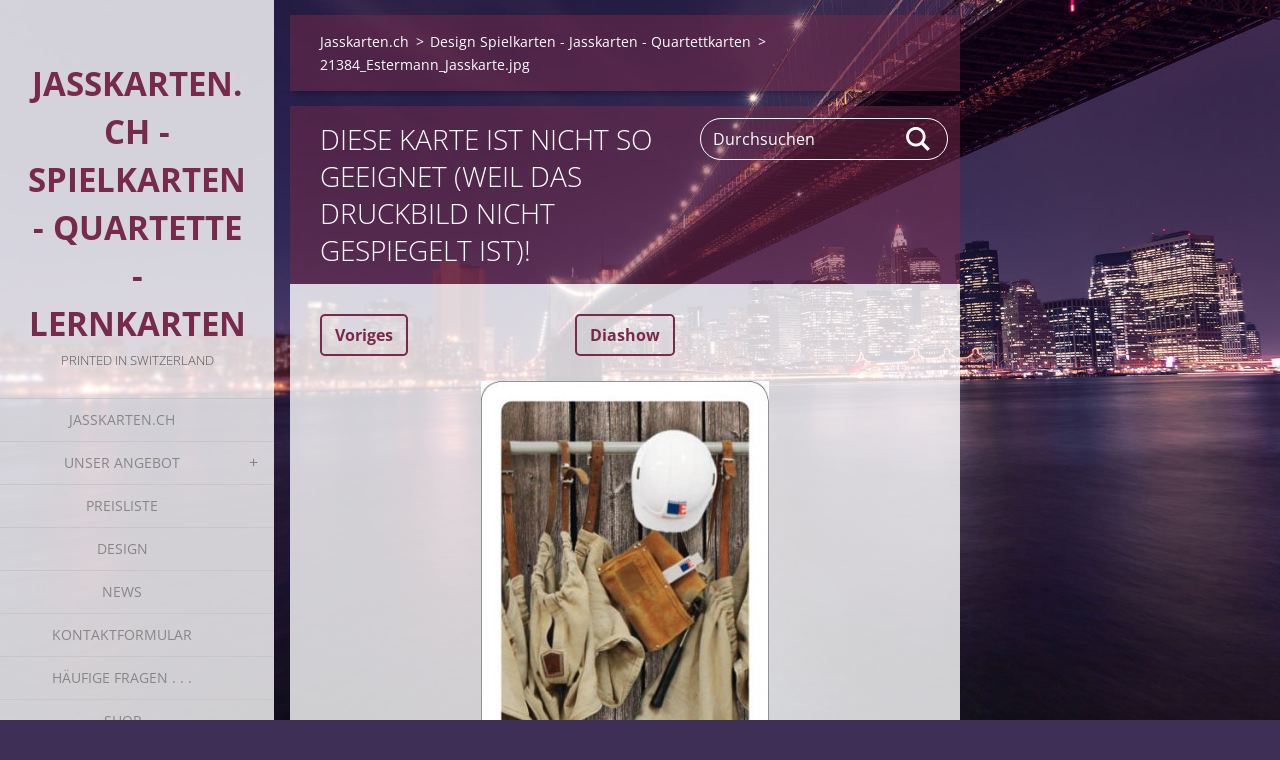

--- FILE ---
content_type: text/html; charset=UTF-8
request_url: https://jasskarten-ch.webnode.page/album/design/a21384-estermann-jasskarte-jpg/
body_size: 7861
content:
<!doctype html>
<!--[if IE 8]><html class="lt-ie10 lt-ie9 no-js" lang="de"> <![endif]-->
<!--[if IE 9]><html class="lt-ie10 no-js" lang="de"> <![endif]-->
<!--[if gt IE 9]><!-->
<html class="no-js" lang="de">
<!--<![endif]-->
	<head>
		<base href="https://jasskarten-ch.webnode.page/">
  <meta charset="utf-8">
  <meta name="description" content="">
  <meta name="keywords" content="">
  <meta name="generator" content="Webnode">
  <meta name="apple-mobile-web-app-capable" content="yes">
  <meta name="apple-mobile-web-app-status-bar-style" content="black">
  <meta name="format-detection" content="telephone=no">
    <meta name="google-site-verification" content="DFyDGpqrFEJb4W_YKPz7B5VeCBxhDcfYKxpFc3BxjSc">
  <link rel="icon" type="image/svg+xml" href="/favicon.svg" sizes="any">  <link rel="icon" type="image/svg+xml" href="/favicon16.svg" sizes="16x16">  <link rel="icon" href="/favicon.ico"><link rel="canonical" href="https://jasskarten-ch.webnode.page/album/design/a21384-estermann-jasskarte-jpg/">
<script type="text/javascript">(function(i,s,o,g,r,a,m){i['GoogleAnalyticsObject']=r;i[r]=i[r]||function(){
			(i[r].q=i[r].q||[]).push(arguments)},i[r].l=1*new Date();a=s.createElement(o),
			m=s.getElementsByTagName(o)[0];a.async=1;a.src=g;m.parentNode.insertBefore(a,m)
			})(window,document,'script','//www.google-analytics.com/analytics.js','ga');ga('create', 'UA-797705-6', 'auto',{"name":"wnd_header"});ga('wnd_header.set', 'dimension1', 'W1');ga('wnd_header.set', 'anonymizeIp', true);ga('wnd_header.send', 'pageview');var pageTrackerAllTrackEvent=function(category,action,opt_label,opt_value){ga('send', 'event', category, action, opt_label, opt_value)};</script>
  <link rel="alternate" type="application/rss+xml" href="http://jasskarten.de/rss/all.xml" title="">
<!--[if lte IE 9]><style type="text/css">.cke_skin_webnode iframe {vertical-align: baseline !important;}</style><![endif]-->
		<meta http-equiv="X-UA-Compatible" content="IE=edge">
		<title>21384_Estermann_Jasskarte.jpg :: Jasskarten.ch - Spielkarten - Quartette - Lernkarten</title>
		<meta name="viewport" content="width=device-width, initial-scale=1.0, maximum-scale=1.0, user-scalable=no">
		<link rel="stylesheet" href="https://d11bh4d8fhuq47.cloudfront.net/_system/skins/v19/50001450/css/style.css" />

		<script type="text/javascript" language="javascript" src="https://d11bh4d8fhuq47.cloudfront.net/_system/skins/v19/50001450/js/script.min.js"></script>


		<script type="text/javascript">
		/* <![CDATA[ */
		wtf.texts.set("photogallerySlideshowStop", 'Anhalten');
		wtf.texts.set("photogallerySlideshowStart", 'Diashow');
		wtf.texts.set("faqShowAnswer", 'Antwort einblenden');
		wtf.texts.set("faqHideAnswer", 'Antwort ausblenden');
		wtf.texts.set("menuLabel", 'Menü');
		/* ]]> */
		</script>
	
				<script type="text/javascript">
				/* <![CDATA[ */
					
					if (typeof(RS_CFG) == 'undefined') RS_CFG = new Array();
					RS_CFG['staticServers'] = new Array('https://d11bh4d8fhuq47.cloudfront.net/');
					RS_CFG['skinServers'] = new Array('https://d11bh4d8fhuq47.cloudfront.net/');
					RS_CFG['filesPath'] = 'https://jasskarten-ch.webnode.page/_files/';
					RS_CFG['filesAWSS3Path'] = 'https://c8a53250dd.cbaul-cdnwnd.com/f06e1ab0f1e18cf7ee900f1a1d22f67a/';
					RS_CFG['lbClose'] = 'Schließen';
					RS_CFG['skin'] = 'default';
					if (!RS_CFG['labels']) RS_CFG['labels'] = new Array();
					RS_CFG['systemName'] = 'Webnode';
						
					RS_CFG['responsiveLayout'] = 1;
					RS_CFG['mobileDevice'] = 0;
					RS_CFG['labels']['copyPasteSource'] = 'Mehr Infos:';
					
				/* ]]> */
				</script><style type="text/css">/* <![CDATA[ */#ae3c4clf1ae {position: absolute;font-size: 13px !important;font-family: "Arial", helvetica, sans-serif !important;white-space: nowrap;z-index: 2147483647;-webkit-user-select: none;-khtml-user-select: none;-moz-user-select: none;-o-user-select: none;user-select: none;}#hf1e8c5d4 {position: relative;top: -14px;}* html #hf1e8c5d4 { top: -11px; }#hf1e8c5d4 a { text-decoration: none !important; }#hf1e8c5d4 a:hover { text-decoration: underline !important; }#i44jh6c8no1j {z-index: 2147483647;display: inline-block !important;font-size: 16px;padding: 7px 59px 9px 59px;background: transparent url(https://d11bh4d8fhuq47.cloudfront.net/img/footer/footerButtonWebnodeHover.png?ph=c8a53250dd) top left no-repeat;height: 18px;cursor: pointer;}* html #i44jh6c8no1j { height: 36px; }#i44jh6c8no1j:hover { background: url(https://d11bh4d8fhuq47.cloudfront.net/img/footer/footerButtonWebnode.png?ph=c8a53250dd) top left no-repeat; }#e21no1s15f7e { display: none; }#jc1k7ep31gd7 {z-index: 3000;text-align: left !important;position: absolute;height: 88px;font-size: 13px !important;color: #ffffff !important;font-family: "Arial", helvetica, sans-serif !important;overflow: hidden;cursor: pointer;}#jc1k7ep31gd7 a {color: #ffffff !important;}#ednjrcn103aqn {color: #36322D !important;text-decoration: none !important;font-weight: bold !important;float: right;height: 31px;position: absolute;top: 19px;right: 15px;cursor: pointer;}#fj4tnue8aml26d { float: right; padding-right: 27px; display: block; line-height: 31px; height: 31px; background: url(https://d11bh4d8fhuq47.cloudfront.net/img/footer/footerButton.png?ph=c8a53250dd) top right no-repeat; white-space: nowrap; }#ijpt481 { position: relative; left: 1px; float: left; display: block; width: 15px; height: 31px; background: url(https://d11bh4d8fhuq47.cloudfront.net/img/footer/footerButton.png?ph=c8a53250dd) top left no-repeat; }#ednjrcn103aqn:hover { color: #36322D !important; text-decoration: none !important; }#ednjrcn103aqn:hover #fj4tnue8aml26d { background: url(https://d11bh4d8fhuq47.cloudfront.net/img/footer/footerButtonHover.png?ph=c8a53250dd) top right no-repeat; }#ednjrcn103aqn:hover #ijpt481 { background: url(https://d11bh4d8fhuq47.cloudfront.net/img/footer/footerButtonHover.png?ph=c8a53250dd) top left no-repeat; }#stfnyje46h8 {padding-right: 11px;padding-right: 11px;float: right;height: 60px;padding-top: 18px;background: url(https://d11bh4d8fhuq47.cloudfront.net/img/footer/footerBubble.png?ph=c8a53250dd) top right no-repeat;}#h9pvwnutv {float: left;width: 18px;height: 78px;background: url(https://d11bh4d8fhuq47.cloudfront.net/img/footer/footerBubble.png?ph=c8a53250dd) top left no-repeat;}* html #i44jh6c8no1j { filter: progid:DXImageTransform.Microsoft.AlphaImageLoader(src='https://d11bh4d8fhuq47.cloudfront.net/img/footer/footerButtonWebnode.png?ph=c8a53250dd'); background: transparent; }* html #i44jh6c8no1j:hover { filter: progid:DXImageTransform.Microsoft.AlphaImageLoader(src='https://d11bh4d8fhuq47.cloudfront.net/img/footer/footerButtonWebnodeHover.png?ph=c8a53250dd'); background: transparent; }* html #stfnyje46h8 { height: 78px; background-image: url(https://d11bh4d8fhuq47.cloudfront.net/img/footer/footerBubbleIE6.png?ph=c8a53250dd);  }* html #h9pvwnutv { background-image: url(https://d11bh4d8fhuq47.cloudfront.net/img/footer/footerBubbleIE6.png?ph=c8a53250dd);  }* html #fj4tnue8aml26d { background-image: url(https://d11bh4d8fhuq47.cloudfront.net/img/footer/footerButtonIE6.png?ph=c8a53250dd); }* html #ijpt481 { background-image: url(https://d11bh4d8fhuq47.cloudfront.net/img/footer/footerButtonIE6.png?ph=c8a53250dd); }* html #ednjrcn103aqn:hover #rbcGrSigTryButtonRight { background-image: url(https://d11bh4d8fhuq47.cloudfront.net/img/footer/footerButtonHoverIE6.png?ph=c8a53250dd);  }* html #ednjrcn103aqn:hover #rbcGrSigTryButtonLeft { background-image: url(https://d11bh4d8fhuq47.cloudfront.net/img/footer/footerButtonHoverIE6.png?ph=c8a53250dd);  }/* ]]> */</style><script type="text/javascript" src="https://d11bh4d8fhuq47.cloudfront.net/_system/client/js/compressed/frontend.package.1-3-108.js?ph=c8a53250dd"></script><style type="text/css"></style></head>
	<body>		<div id="wrapper" class="index">

			<div id="content" class="left">

					<header id="header" class="wide">
							<div id="logo-wrapper" class="">
							    <div id="logo"><a href="home/" title="Zur Startseite"><span id="rbcSystemIdentifierLogo">Jasskarten.ch - Spielkarten - Quartette - Lernkarten</span></a></div>							</div>
							 
<div id="slogan" class="">
    <span id="rbcCompanySlogan" class="rbcNoStyleSpan">printed in switzerland</span></div>
 
<div id="menu-links" class="">
    <a id="menu-link" href="#menu">
        Menü    </a>

	<a id="fulltext-link" href="#fulltext">
		Durchsuchen	</a>
</div>
 
 
 


					</header>

				<main id="main" class="wide">
						<div id="navigator" class="">
						    <div id="pageNavigator" class="rbcContentBlock"><a class="navFirstPage" href="/home/">Jasskarten.ch</a><span class="separator"> &gt; </span>    <a href="design/">Design Spielkarten - Jasskarten - Quartettkarten</a><span class="separator"> &gt; </span>    <span id="navCurrentPage">21384_Estermann_Jasskarte.jpg</span></div>						</div>
						 
<div class="column">

	

		<div class="widget widget-gallery-detail">
			<h1 class="widget-title">Diese Karte ist nicht so geeignet (weil das Druckbild nicht gespiegelt ist)! </h1>
			<div class="widget-content">
				<div class="gallery-control">
					<div class="control-prev">

		<a href="/album/design/a21361-jasskarte-fc-rothenburg-jpg/" onclick="RubicusFrontendIns.showPhotogalleryImage(this.href);" title="Voriges">Voriges</a>

	</div>
					<div class="control-slideshow">
						<a id="slideshowControl" onclick="RubicusFrontendIns.startSlideshow(); return(false);" onmouseover="this.className='enableControl hover'" onmouseout="this.className='enableControl'" title="Diashow starten">
							Diashow
						</a>
						<script type="text/javascript"> if ( RubicusFrontendIns.isPhotogalleryAjaxMode() ) { document.getElementById('slideshowControl').className = "enableControl"; } </script>
					</div>
					<div class="control-next"> </div>
				</div>

				<div class="gallery-detail">
					<a href="/images/200000047-f21aaf421c-public/21384_Estermann_Jasskarte.jpg?s3=1" onclick="return !window.open(this.href);" title="Die Seite wird in einem neuen Fenster angezeigt.">
						<img src="https://c8a53250dd.cbaul-cdnwnd.com/f06e1ab0f1e18cf7ee900f1a1d22f67a/system_preview_detail_200000047-f21aaf421c-public/21384_Estermann_Jasskarte.jpg" width="288" height="450" alt="Diese Karte ist nicht so geeignet (weil das Druckbild nicht gespiegelt ist)! " onload="RubicusFrontendIns.startSlideshowInterval();">
					</a>
				</div>
			</div>
			<div class="widget-footer">
				
				<div class="back-link"><a href="design/">Zurück</a></div>
			</div>
		</div>

    
	
			<script type="text/javascript">
			RubicusFrontendIns.setNextPhotogalleryImage('');
			RubicusFrontendIns.setPreviousPhotogalleryImage('/album/design/a21361-jasskarte-fc-rothenburg-jpg/');
			</script>
			

		<div class="widget widget-articles">
			<h2 class="widget-title">Neuigkeiten</h2>
			<div class="widget-content">
				<p>Diese Rubrik enthält keine Artikel.</p>
			</div>
			<div class="widget-footer"></div>
		</div>

	

		<div class="widget widget-products">
			<h2 class="widget-title">Preisliste</h2>
			<div class="widget-content">

	

		<article class="product-1">
			
			<header>
				<h3><a href="/products/preisliste-jasskarten/">Preisliste Jasskarten</a></h3>
			</header>
			<div class="product-content">
	
		
			
				
					Preisliste
			
			
				&nbsp;
			
				&nbsp;
			
				&nbsp;
			
				&nbsp;
		
	
	
		
			
				Stückzahl
			
				1-farbig
			
				2-farbig
			
				3-farbig
			
				4-farbig
		
		
			
				200 Ex.
			
				4.68
			
				5.45
			
				6.90
			
				9.85
		
		
			
				300...</div>
			<a class="product-more" href="/products/preisliste-jasskarten/">+</a>
		</article>
		<div class="product-separator product-separator-1"></div>

	

			</div>
			<div class="widget-footer">
				
				
			</div>
		</div>

	<div class="rbcWidgetArea" style="text-align: left;"></div>

		<div class="widget widget-wysiwyg">
			<div class="widget-content">

	<h5>
	Jassen ist der Schweizer-Nationalsport!</h5>


			</div>
			<div class="widget-footer"></div>
		</div>

	

		<div class="widget widget-polls">
			<h2 class="widget-title">Umfrage</h2>
			<div class="widget-content">
				<h3>Gefällt Ihnen unsere neue Webseite?</h3>

	

		<div class="polls-answer">
			<div class="polls-answer-text">
				<a onclick="RubicusFrontendIns.pollVote(this.parentNode.parentNode.parentNode.parentNode, this.href, this.parentNode.parentNode.parentNode.parentNode, '<div class=\'waiting-area\'><img src=\'https://d11bh4d8fhuq47.cloudfront.net/_system/skins/v19/50001450/img/loader.gif\' width=\'16\' height=\'16\'></div>'); Event.stop(event);" href="https://jasskarten-ch.webnode.page/servers/poll/?con=2&amp;poll=200000005&amp;answer=200000010" title="Abstimmen">Ja, sie gefällt mir.</a>
				<span class="polls-answer-count">1.633</span>
				<span class="polls-answer-percent">47%</span>
			</div>
			<div class="polls-answer-meter">
				<span style="width: 47%"></span>
			</div>
		</div>

	

		<div class="polls-answer">
			<div class="polls-answer-text">
				<a onclick="RubicusFrontendIns.pollVote(this.parentNode.parentNode.parentNode.parentNode, this.href, this.parentNode.parentNode.parentNode.parentNode, '<div class=\'waiting-area\'><img src=\'https://d11bh4d8fhuq47.cloudfront.net/_system/skins/v19/50001450/img/loader.gif\' width=\'16\' height=\'16\'></div>'); Event.stop(event);" href="https://jasskarten-ch.webnode.page/servers/poll/?con=2&amp;poll=200000005&amp;answer=200000011" title="Abstimmen">Nein, sie sollte noch verbessert werden. (Bitte geben Sie uns dazu ein Feedback was Ihnen fehlt) via Kontaktformular </a>
				<span class="polls-answer-count">1.815</span>
				<span class="polls-answer-percent">53%</span>
			</div>
			<div class="polls-answer-meter">
				<span style="width: 53%"></span>
			</div>
		</div>

	

				<p class="polls-voted">
					Stimmen insgesamt: <span class="polls-voted-count">3448</span>
				</p>
			</div>
			<div class="widget-footer"></div>
		</div>

	</div>

 


				</main>

				<nav id="menu" role="navigation" class="vertical js-remove js-remove-section-header ">
				    

	<ul class="menu">
	<li class="first">
		<a href="/home/">
		Jasskarten.ch
	</a>
	</li>
	<li>
		<a href="/unser-angebot/">
		Unser Angebot
	</a>
	
	<ul class="level1">
		<li class="first">
		<a href="/unser-angebot/angebot-1/">
		Jasskarten deutsch
	</a>
	</li>
		<li>
		<a href="/unser-angebot/franz/">
		Jasskarten französisch
	</a>
	</li>
		<li>
		<a href="/unser-angebot/big-jasskarten/">
		BIG Jasskarten
	</a>
	</li>
		<li>
		<a href="/unser-angebot/quartettspiele/">
		Quartettspiele
	</a>
	</li>
		<li>
		<a href="/unser-angebot/lernkarten/">
		Lernkarten
	</a>
	</li>
		<li class="last">
		<a href="/unser-angebot/verpackung/">
		Verpackung
	</a>
	</li>
	</ul>
	</li>
	<li>
		<a href="/preisliste/">
		Preisliste
	</a>
	</li>
	<li>
		<a href="/design/">
		Design
	</a>
	</li>
	<li>
		<a href="/news-/">
		News
	</a>
	</li>
	<li>
		<a href="/kontaktformular/">
		Kontaktformular
	</a>
	</li>
	<li>
		<a href="/haufige-fragen-/">
		Häufige Fragen . . .
	</a>
	</li>
	<li>
		<a href="/shop/">
		Shop
	</a>
	</li>
	<li>
		<a href="/uber-uns/">
		Über uns
	</a>
	</li>
	<li>
		<a href="/impressum/">
		Impressum
	</a>
	
	<ul class="level1">
		<li class="first last">
		<a href="/impressum/intranet-login/">
		Intranet/Login
	</a>
	
		<ul class="level2">
			<li class="first last">
		<a href="/impressum/intranet-login/bildergalarie/">
		Bildergalarie
	</a>
	</li>
		</ul>
		</li>
	</ul>
	</li>
	<li>
		<a href="/links-/">
		Links
	</a>
	</li>
	<li class="last">
		<a href="/presse-infos/">
		Presse/Infos
	</a>
	</li>
</ul>
				
				</nav>
				 
<div id="fulltext" class="">
    
	<form action="/search/" method="get" id="fulltextSearch">

		<fieldset>
			<input id="fulltextSearchText" type="text" name="text" value="" placeholder="Durchsuchen">
			<button id="fulltextSearchButton" type="submit">Suchen</button>
		</fieldset>

	</form>
	</div>
 


				<footer id="footer" class="wide">
						<div id="contact" class="">
						    

		<div class="widget widget-contact">

	

		<h2 class="widget-title">jasskarten.ch</h2>
		<div class="widget-content">
			

		<span class="contact-address"><span>Grob Druck AG<br />
Bahnhofstrasse 11<br />
CH-8580 Amriswil </span></span>

	
			

		<span class="contact-phone"><span>071 414 14 64</span></span>

	
			

		<span class="contact-email"><span><a href="&#109;&#97;&#105;&#108;&#116;&#111;:&#98;&#111;&#120;&#64;&#106;&#97;&#115;&#115;&#107;&#97;&#114;&#116;&#101;&#110;&#46;&#99;&#104;"><span id="rbcContactEmail">&#98;&#111;&#120;&#64;&#106;&#97;&#115;&#115;&#107;&#97;&#114;&#116;&#101;&#110;&#46;&#99;&#104;</span></a></span></span>

	
		</div>

	

			<div class="widget-footer"></div>
		</div>

				
						</div>
						 
<div id="lang" class="">
    <div id="languageSelect"></div>			
</div>
 
 
<div id="copyright" class="">
    <span id="rbcFooterText" class="rbcNoStyleSpan">© 2012 Alle Rechte vorbehalten.</span></div>
 
<div id="signature" class="">
    <span class="rbcSignatureText"><a rel="nofollow" href="https://de.webnode.com?utm_source=text&amp;utm_medium=footer&amp;utm_campaign=free1">Erstellen Sie Ihre Website gratis!</a><a id="i44jh6c8no1j" rel="nofollow" href="https://de.webnode.com?utm_source=button&amp;utm_medium=footer&amp;utm_campaign=free1"><span id="e21no1s15f7e">Webnode</span></a></span></div>
 


				</footer>

				

			</div>

			

			<div id="illustration" class="fullscreen">
				 
				     <img src="https://d11bh4d8fhuq47.cloudfront.net/_system/skins/v19/50001450/img/illustration.jpg?ph=c8a53250dd" width="1920" height="1080" alt=""> 


				
			</div>
		</div>
	<div id="rbcFooterHtml"></div><div style="display: none;" id="ae3c4clf1ae"><span id="hf1e8c5d4">&nbsp;</span></div><div id="jc1k7ep31gd7" style="display: none;"><a href="https://de.webnode.com?utm_source=window&amp;utm_medium=footer&amp;utm_campaign=free1" rel="nofollow"><div id="h9pvwnutv"><!-- / --></div><div id="stfnyje46h8"><div><strong id="f50506b3b7bi5">Gestalten Sie Ihre eigene kostenlose Website</strong><br /><span id="i4cbdf4h4ca65939">Ihre eigene Website schnell und einfach</span></div><span id="ednjrcn103aqn"><span id="ijpt481"><!-- / --></span><span id="fj4tnue8aml26d">Ausprobieren</span></span></div></a></div><script type="text/javascript">/* <![CDATA[ */var rnjcl11913jh = {sig: $('ae3c4clf1ae'),prefix: $('hf1e8c5d4'),btn : $('i44jh6c8no1j'),win : $('jc1k7ep31gd7'),winLeft : $('h9pvwnutv'),winLeftT : $('i7s71c914mp9'),winLeftB : $('g30nr5w37ca3'),winRght : $('stfnyje46h8'),winRghtT : $('aif2zb67h165di'),winRghtB : $('hc8eaf8f16f70jf'),tryBtn : $('ednjrcn103aqn'),tryLeft : $('ijpt481'),tryRght : $('fj4tnue8aml26d'),text : $('i4cbdf4h4ca65939'),title : $('f50506b3b7bi5')};rnjcl11913jh.sig.appendChild(rnjcl11913jh.btn);var kj6556832=0,j5gq0ot2m=0,g521ejg24emp=0,wqlpjbjucp4,j01274be4=$$('.rbcSignatureText')[0],hd2dlee1a810=false,b25f8dqdb;function flkq0c97acb0c(){if (!hd2dlee1a810 && pageTrackerAllTrackEvent){pageTrackerAllTrackEvent('Signature','Window show - branch',rnjcl11913jh.sig.getElementsByTagName('a')[0].innerHTML);hd2dlee1a810=true;}rnjcl11913jh.win.show();g521ejg24emp=rnjcl11913jh.tryLeft.offsetWidth+rnjcl11913jh.tryRght.offsetWidth+1;rnjcl11913jh.tryBtn.style.width=parseInt(g521ejg24emp)+'px';rnjcl11913jh.text.parentNode.style.width = '';rnjcl11913jh.winRght.style.width=parseInt(20+g521ejg24emp+Math.max(rnjcl11913jh.text.offsetWidth,rnjcl11913jh.title.offsetWidth))+'px';rnjcl11913jh.win.style.width=parseInt(rnjcl11913jh.winLeft.offsetWidth+rnjcl11913jh.winRght.offsetWidth)+'px';var wl=rnjcl11913jh.sig.offsetLeft+rnjcl11913jh.btn.offsetLeft+rnjcl11913jh.btn.offsetWidth-rnjcl11913jh.win.offsetWidth+12;if (wl<10){wl=10;}rnjcl11913jh.win.style.left=parseInt(wl)+'px';rnjcl11913jh.win.style.top=parseInt(j5gq0ot2m-rnjcl11913jh.win.offsetHeight)+'px';clearTimeout(wqlpjbjucp4);}function b57g0f77a(){wqlpjbjucp4=setTimeout('rnjcl11913jh.win.hide()',1000);}function j1k7koj33re(){var ph = RubicusFrontendIns.photoDetailHandler.lightboxFixed?document.getElementsByTagName('body')[0].offsetHeight/2:RubicusFrontendIns.getPageSize().pageHeight;rnjcl11913jh.sig.show();kj6556832=0;j5gq0ot2m=0;if (j01274be4&&j01274be4.offsetParent){var obj=j01274be4;do{kj6556832+=obj.offsetLeft;j5gq0ot2m+=obj.offsetTop;} while (obj = obj.offsetParent);}if ($('rbcFooterText')){rnjcl11913jh.sig.style.color = $('rbcFooterText').getStyle('color');rnjcl11913jh.sig.getElementsByTagName('a')[0].style.color = $('rbcFooterText').getStyle('color');}rnjcl11913jh.sig.style.width=parseInt(rnjcl11913jh.prefix.offsetWidth+rnjcl11913jh.btn.offsetWidth)+'px';if (kj6556832<0||kj6556832>document.body.offsetWidth){kj6556832=(document.body.offsetWidth-rnjcl11913jh.sig.offsetWidth)/2;}if (kj6556832>(document.body.offsetWidth*0.55)){rnjcl11913jh.sig.style.left=parseInt(kj6556832+(j01274be4?j01274be4.offsetWidth:0)-rnjcl11913jh.sig.offsetWidth)+'px';}else{rnjcl11913jh.sig.style.left=parseInt(kj6556832)+'px';}if (j5gq0ot2m<=0 || RubicusFrontendIns.photoDetailHandler.lightboxFixed){j5gq0ot2m=ph-5-rnjcl11913jh.sig.offsetHeight;}rnjcl11913jh.sig.style.top=parseInt(j5gq0ot2m-5)+'px';}function eb7fffbccgkg08g(){if (b25f8dqdb){clearTimeout(b25f8dqdb);}b25f8dqdb = setTimeout('j1k7koj33re()', 10);}Event.observe(window,'load',function(){if (rnjcl11913jh.win&&rnjcl11913jh.btn){if (j01274be4){if (j01274be4.getElementsByTagName("a").length > 0){rnjcl11913jh.prefix.innerHTML = j01274be4.innerHTML + '&nbsp;';}else{rnjcl11913jh.prefix.innerHTML = '<a href="https://www.webnode.page?utm_source=text&amp;utm_medium=footer&amp;utm_content=de-branch-0&amp;utm_campaign=signature" rel="nofollow">'+j01274be4.innerHTML + '</a>&nbsp;';}j01274be4.style.visibility='hidden';}else{if (pageTrackerAllTrackEvent){pageTrackerAllTrackEvent('Signature','Missing rbcSignatureText','jasskarten-ch.webnode.page');}}j1k7koj33re();setTimeout(j1k7koj33re, 500);setTimeout(j1k7koj33re, 1000);setTimeout(j1k7koj33re, 5000);Event.observe(rnjcl11913jh.btn,'mouseover',flkq0c97acb0c);Event.observe(rnjcl11913jh.win,'mouseover',flkq0c97acb0c);Event.observe(rnjcl11913jh.btn,'mouseout',b57g0f77a);Event.observe(rnjcl11913jh.win,'mouseout',b57g0f77a);Event.observe(rnjcl11913jh.win,'click',function(){if (pageTrackerAllTrackEvent){pageTrackerAllTrackEvent('Signature','Window click - branch','Gestalten Sie Ihre eigene kostenlose Website',0);}document/*klg7bf71*/.location.href='https://de.webnode.com?utm_source=window&utm_medium=footer&utm_content=de-branch-0&utm_campaign=signature';});Event.observe(window, 'resize', eb7fffbccgkg08g);Event.observe(document.body, 'resize', eb7fffbccgkg08g);RubicusFrontendIns.addObserver({onResize: eb7fffbccgkg08g});RubicusFrontendIns.addObserver({onContentChange: eb7fffbccgkg08g});RubicusFrontendIns.addObserver({onLightboxUpdate: j1k7koj33re});Event.observe(rnjcl11913jh.btn, 'click', function(){if (pageTrackerAllTrackEvent){pageTrackerAllTrackEvent('Signature','Button click - branch',rnjcl11913jh.sig.getElementsByTagName('a')[0].innerHTML);}});Event.observe(rnjcl11913jh.tryBtn, 'click', function(){if (pageTrackerAllTrackEvent){pageTrackerAllTrackEvent('Signature','Try Button click - branch','Gestalten Sie Ihre eigene kostenlose Website',0);}});}});RubicusFrontendIns.addFileToPreload('https://d11bh4d8fhuq47.cloudfront.net/img/footer/footerButtonWebnode.png?ph=c8a53250dd');RubicusFrontendIns.addFileToPreload('https://d11bh4d8fhuq47.cloudfront.net/img/footer/footerButton.png?ph=c8a53250dd');RubicusFrontendIns.addFileToPreload('https://d11bh4d8fhuq47.cloudfront.net/img/footer/footerButtonHover.png?ph=c8a53250dd');RubicusFrontendIns.addFileToPreload('https://d11bh4d8fhuq47.cloudfront.net/img/footer/footerBubble.png?ph=c8a53250dd');if (Prototype.Browser.IE){RubicusFrontendIns.addFileToPreload('https://d11bh4d8fhuq47.cloudfront.net/img/footer/footerBubbleIE6.png?ph=c8a53250dd');RubicusFrontendIns.addFileToPreload('https://d11bh4d8fhuq47.cloudfront.net/img/footer/footerButtonHoverIE6.png?ph=c8a53250dd');}RubicusFrontendIns.copyLink = 'https://www.webnode.page';RS_CFG['labels']['copyPasteBackLink'] = 'Erstellen Sie Ihre eigene kostenlose Webseite:';/* ]]> */</script><script type="text/javascript">var keenTrackerCmsTrackEvent=function(id){if(typeof _jsTracker=="undefined" || !_jsTracker){return false;};try{var name=_keenEvents[id];var keenEvent={user:{u:_keenData.u,p:_keenData.p,lc:_keenData.lc,t:_keenData.t},action:{identifier:id,name:name,category:'cms',platform:'WND1',version:'2.1.157'},browser:{url:location.href,ua:navigator.userAgent,referer_url:document.referrer,resolution:screen.width+'x'+screen.height,ip:'3.21.168.32'}};_jsTracker.jsonpSubmit('PROD',keenEvent,function(err,res){});}catch(err){console.log(err)};};</script></body>
</html>